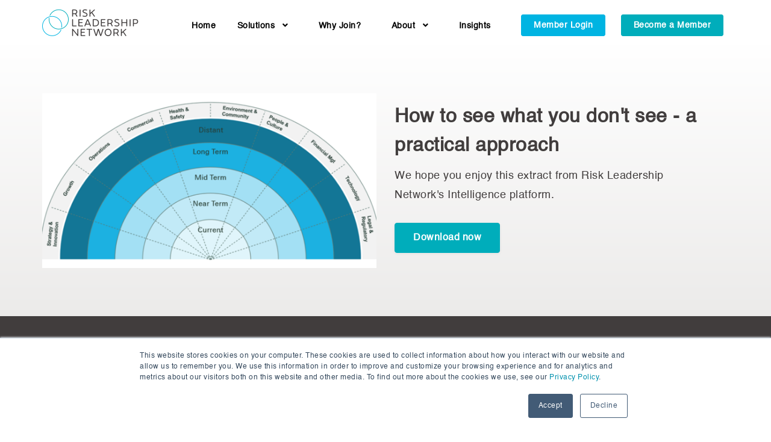

--- FILE ---
content_type: text/html; charset=UTF-8
request_url: https://www.riskleadershipnetwork.com/download/how-to-see-what-you-dont-see-a-practical-approach
body_size: 4719
content:
<!doctype html><!--[if lt IE 7]> <html class="no-js lt-ie9 lt-ie8 lt-ie7" lang="en" > <![endif]--><!--[if IE 7]>    <html class="no-js lt-ie9 lt-ie8" lang="en" >        <![endif]--><!--[if IE 8]>    <html class="no-js lt-ie9" lang="en" >               <![endif]--><!--[if gt IE 8]><!--><html class="no-js" lang="en"><!--<![endif]--><head>
    <meta charset="utf-8">
    <meta http-equiv="X-UA-Compatible" content="IE=edge,chrome=1">
    <meta name="author" content="Gambit Media Limited">
    <meta name="description" content="">
    <meta name="generator" content="HubSpot">
    <title>How to see what you don't see - a practical approach</title>
    <link rel="shortcut icon" href="https://www.riskleadershipnetwork.com/hubfs/RLN_Site.webp">
    
<meta name="viewport" content="width=device-width, initial-scale=1">

    <script src="/hs/hsstatic/jquery-libs/static-1.1/jquery/jquery-1.7.1.js"></script>
<script>hsjQuery = window['jQuery'];</script>
    <meta property="og:description" content="">
    <meta property="og:title" content="How to see what you don't see - a practical approach">
    <meta name="twitter:description" content="">
    <meta name="twitter:title" content="How to see what you don't see - a practical approach">

    

    
    <style>
a.cta_button{-moz-box-sizing:content-box !important;-webkit-box-sizing:content-box !important;box-sizing:content-box !important;vertical-align:middle}.hs-breadcrumb-menu{list-style-type:none;margin:0px 0px 0px 0px;padding:0px 0px 0px 0px}.hs-breadcrumb-menu-item{float:left;padding:10px 0px 10px 10px}.hs-breadcrumb-menu-divider:before{content:'›';padding-left:10px}.hs-featured-image-link{border:0}.hs-featured-image{float:right;margin:0 0 20px 20px;max-width:50%}@media (max-width: 568px){.hs-featured-image{float:none;margin:0;width:100%;max-width:100%}}.hs-screen-reader-text{clip:rect(1px, 1px, 1px, 1px);height:1px;overflow:hidden;position:absolute !important;width:1px}
</style>

<link rel="stylesheet" href="https://www.riskleadershipnetwork.com/hubfs/hub_generated/module_assets/1/28645828960/1742165650244/module_head-menu-new-with-member-login.min.css">
<link rel="stylesheet" href="https://www.riskleadershipnetwork.com/hubfs/hub_generated/module_assets/1/24247308776/1742165561884/module_risk_leadership_Insights_Horizontal_Image_Content_Module.min.css">
    

    
<!--  Added by GoogleAnalytics integration -->
<script>
var _hsp = window._hsp = window._hsp || [];
_hsp.push(['addPrivacyConsentListener', function(consent) { if (consent.allowed || (consent.categories && consent.categories.analytics)) {
  (function(i,s,o,g,r,a,m){i['GoogleAnalyticsObject']=r;i[r]=i[r]||function(){
  (i[r].q=i[r].q||[]).push(arguments)},i[r].l=1*new Date();a=s.createElement(o),
  m=s.getElementsByTagName(o)[0];a.async=1;a.src=g;m.parentNode.insertBefore(a,m)
})(window,document,'script','//www.google-analytics.com/analytics.js','ga');
  ga('create','UA-165721519-3','auto');
  ga('send','pageview');
}}]);
</script>

<!-- /Added by GoogleAnalytics integration -->

<!--  Added by GoogleAnalytics4 integration -->
<script>
var _hsp = window._hsp = window._hsp || [];
window.dataLayer = window.dataLayer || [];
function gtag(){dataLayer.push(arguments);}

var useGoogleConsentModeV2 = true;
var waitForUpdateMillis = 1000;


if (!window._hsGoogleConsentRunOnce) {
  window._hsGoogleConsentRunOnce = true;

  gtag('consent', 'default', {
    'ad_storage': 'denied',
    'analytics_storage': 'denied',
    'ad_user_data': 'denied',
    'ad_personalization': 'denied',
    'wait_for_update': waitForUpdateMillis
  });

  if (useGoogleConsentModeV2) {
    _hsp.push(['useGoogleConsentModeV2'])
  } else {
    _hsp.push(['addPrivacyConsentListener', function(consent){
      var hasAnalyticsConsent = consent && (consent.allowed || (consent.categories && consent.categories.analytics));
      var hasAdsConsent = consent && (consent.allowed || (consent.categories && consent.categories.advertisement));

      gtag('consent', 'update', {
        'ad_storage': hasAdsConsent ? 'granted' : 'denied',
        'analytics_storage': hasAnalyticsConsent ? 'granted' : 'denied',
        'ad_user_data': hasAdsConsent ? 'granted' : 'denied',
        'ad_personalization': hasAdsConsent ? 'granted' : 'denied'
      });
    }]);
  }
}

gtag('js', new Date());
gtag('set', 'developer_id.dZTQ1Zm', true);
gtag('config', 'G-Z4EPTG831E');
</script>
<script async src="https://www.googletagmanager.com/gtag/js?id=G-Z4EPTG831E"></script>

<!-- /Added by GoogleAnalytics4 integration -->

    <link rel="canonical" href="https://www.riskleadershipnetwork.com/download/how-to-see-what-you-dont-see-a-practical-approach">


<meta property="og:image" content="https://www.riskleadershipnetwork.com/hubfs/risk-radar.png">
<meta property="og:image:width" content="1200">
<meta property="og:image:height" content="627">
<meta property="og:image:alt" content="risk-radar">
<meta name="twitter:image" content="https://www.riskleadershipnetwork.com/hubfs/risk-radar.png">
<meta name="twitter:image:alt" content="risk-radar">

<meta property="og:url" content="https://www.riskleadershipnetwork.com/download/how-to-see-what-you-dont-see-a-practical-approach">
<meta name="twitter:card" content="summary_large_image">
<meta http-equiv="content-language" content="en">
<link rel="stylesheet" href="//7052064.fs1.hubspotusercontent-na1.net/hubfs/7052064/hub_generated/template_assets/DEFAULT_ASSET/1767723259071/template_layout.min.css">


<link rel="stylesheet" href="https://www.riskleadershipnetwork.com/hubfs/hub_generated/template_assets/1/24247323781/1742054525977/template_risk_leadership_stylesheet.min.css">


<meta name="robots" content="noindex">

</head>
<body class="landing-page three-column   hs-content-id-32651632555 hs-landing-page hs-page " style="">
    <div class="header-container-wrapper">
    <div class="header-container container-fluid">

<div class="row-fluid-wrapper row-depth-1 row-number-1 ">
<div class="row-fluid ">
<div class="span12 widget-span widget-type-global_group " style="" data-widget-type="global_group" data-x="0" data-w="12">
<div class="" data-global-widget-path="generated_global_groups/24247309834.html"><div class="row-fluid-wrapper row-depth-1 row-number-1 ">
<div class="row-fluid ">
<div class="span12 widget-span widget-type-cell header-main" style="" data-widget-type="cell" data-x="0" data-w="12">

<div class="row-fluid-wrapper row-depth-1 row-number-2 ">
<div class="row-fluid ">
<div class="span12 widget-span widget-type-cell " style="" data-widget-type="cell" data-x="0" data-w="12">

<div class="row-fluid-wrapper row-depth-1 row-number-3 ">
<div class="row-fluid ">
<div class="span12 widget-span widget-type-custom_widget " style="" data-widget-type="custom_widget" data-x="0" data-w="12">
<div id="hs_cos_wrapper_module_1588066593537184" class="hs_cos_wrapper hs_cos_wrapper_widget hs_cos_wrapper_type_module" style="" data-hs-cos-general-type="widget" data-hs-cos-type="module"><div class="header-sec">
    <div class="container">
        <div class="nav-sec">
           <a href="//www.riskleadershipnetwork.com?hsLang=en">
            <span class="logo"><img src="https://cdn2.hubspot.net/hub/4059529/hubfs/risk-leadership-network-combination-logo-rgb-1.png?width=160&amp;name=risk-leadership-network-combination-logo-rgb-1.png" alt="risk-leadership-network-combination-logo-rgb-1" width="160" srcset="https://cdn2.hubspot.net/hub/4059529/hubfs/risk-leadership-network-combination-logo-rgb-1.png?width=80&amp;name=risk-leadership-network-combination-logo-rgb-1.png 80w, https://cdn2.hubspot.net/hub/4059529/hubfs/risk-leadership-network-combination-logo-rgb-1.png?width=160&amp;name=risk-leadership-network-combination-logo-rgb-1.png 160w, https://cdn2.hubspot.net/hub/4059529/hubfs/risk-leadership-network-combination-logo-rgb-1.png?width=240&amp;name=risk-leadership-network-combination-logo-rgb-1.png 240w, https://cdn2.hubspot.net/hub/4059529/hubfs/risk-leadership-network-combination-logo-rgb-1.png?width=320&amp;name=risk-leadership-network-combination-logo-rgb-1.png 320w, https://cdn2.hubspot.net/hub/4059529/hubfs/risk-leadership-network-combination-logo-rgb-1.png?width=400&amp;name=risk-leadership-network-combination-logo-rgb-1.png 400w, https://cdn2.hubspot.net/hub/4059529/hubfs/risk-leadership-network-combination-logo-rgb-1.png?width=480&amp;name=risk-leadership-network-combination-logo-rgb-1.png 480w" sizes="(max-width: 160px) 100vw, 160px"></span>
           </a> 
            <div class="bar-wrap">
                <i class="fas fa-bars">&nbsp;</i>
                <i class="fas fa-times">&nbsp;</i>
            </div>
            <div class="navigation-sec">
                <ul>
                    <li>
                        <a class="has-submenu" href="//www.riskleadershipnetwork.com/?hsLang=en">Home</a>
                    </li>
                    <li>
                        <a class="has-submenu">Solutions <i class="fas fa-angle-down"></i></a>
                        <ul class="sub-menu family-sec"> 
                          <li>
                              <a href="//www.riskleadershipnetwork.com/network?hsLang=en">Expert Network</a>
                                <span>
                                    <a href="//www.riskleadershipnetwork.com/network?hsLang=en#Section1">Virtual meetings <i class="fas fa-angle-right"></i></a>
                                    <a href="//www.riskleadershipnetwork.com/network?hsLang=en#Section2">Cohorts <i class="fas fa-angle-right"></i></a>
                                  <a href="//www.riskleadershipnetwork.com/network?hsLang=en#Section3">Private messaging <i class="fas fa-angle-right"></i></a>
                            </span>
                            </li>  
                          <li>
                              <a href="//www.riskleadershipnetwork.com/tools-and-benchmarking?hsLang=en">Tools and Benchmarking</a>
                                <span>
                                    <a href="//www.riskleadershipnetwork.com/tools-and-benchmarking?hsLang=en#Section1">Risk reporting <i class="fas fa-angle-right"></i></a>
                                    <a href="//www.riskleadershipnetwork.com/tools-and-benchmarking?hsLang=en#Section2">Emerging risk <i class="fas fa-angle-right"></i></a>
                                </span>
                            </li>
                          <li>
                              <a href="//www.riskleadershipnetwork.com/intelligence?hsLang=en">Intelligence</a>
                                <span>
                                    <a href="//www.riskleadershipnetwork.com/intelligence?hsLang=en#Section1">Structured insights <i class="fas fa-angle-right"></i></a>
                                    <a href="//www.riskleadershipnetwork.com/intelligence?hsLang=en#Section2">Collaborative platform <i class="fas fa-angle-right"></i></a>
                                    <a href="//www.riskleadershipnetwork.com/intelligence?hsLang=en#Section3">Practical content <i class="fas fa-angle-right"></i></a>
                                </span>
                            </li>
                          <li>
                              <a href="//www.riskleadershipnetwork.com/network-assistance?hsLang=en">Network Assistance</a>
                                <span>
                                    <a href="//www.riskleadershipnetwork.com/network-assistance?hsLang=en#Section1">Bespoke facilitated interactions <i class="fas fa-angle-right"></i></a>
                                    <a href="//www.riskleadershipnetwork.com/network-assistance?hsLang=en#Section2">Supporting members' risk priorities <i class="fas fa-angle-right"></i></a>
                                </span>
                            </li>
                        </ul>
                    </li>
                    <li>
                        <a class="has-submenu" href="//www.riskleadershipnetwork.com/why-join?hsLang=en">Why Join?</a>
                    </li>  
                  <li>
                        <a class="has-submenu">About <i class="fas fa-angle-down"></i></a>
                        <ul class="sub-menu family-sec-about"> 
                          <li>
                              <a href="//www.riskleadershipnetwork.com/about?hsLang=en">About Us</a>
                                <span>
                                    <a href="//www.riskleadershipnetwork.com/about?hsLang=en">About Risk Leadership Network <i class="fas fa-angle-right"></i></a>
					                        <a href="//www.riskleadershipnetwork.com/about?hsLang=en#members">Members <i class="fas fa-angle-right"></i></a>  
                                  <a href="//www.riskleadershipnetwork.com/about?hsLang=en#advisory-board">Advisory Board <i class="fas fa-angle-right"></i></a>
					                          <a href="//www.riskleadershipnetwork.com/about?hsLang=en#our-team">Team <i class="fas fa-angle-right"></i></a>
                                </span>
                          </li>  
                          <li>
                              <a href="//www.riskleadershipnetwork.com/key-topics?hsLang=en">What's On?</a>
                                <span>
					                        <a href="//www.riskleadershipnetwork.com/key-topics?hsLang=en">Key topics <i class="fas fa-angle-right"></i></a>  
                                  <a href="//www.riskleadershipnetwork.com/network/meetings?hsLang=en">Member meetings <i class="fas fa-angle-right"></i></a>
					                           <a href="//www.riskleadershipnetwork.com/intelligence/projects?hsLang=en">Collaborative projects <i class="fas fa-angle-right"></i></a>
                                  <a href="//www.riskleadershipnetwork.com/intelligence/content?hsLang=en">Case studies and templates <i class="fas fa-angle-right"></i></a>
                                </span>
                          </li>
                          </ul>
                </li>
                    <li>
                        <a class="has-submenu" href="//www.riskleadershipnetwork.com/insights?hsLang=en">Insights</a>
                    </li>

                  <li class="member-login-btn">
                  <!--HubSpot Call-to-Action Code --><span class="hs-cta-wrapper" id="hs-cta-wrapper-1e5153da-6bde-46e2-815d-efeb5b25e2b5"><span class="hs-cta-node hs-cta-1e5153da-6bde-46e2-815d-efeb5b25e2b5" id="hs-cta-1e5153da-6bde-46e2-815d-efeb5b25e2b5"><!--[if lte IE 8]><div id="hs-cta-ie-element"></div><![endif]--><a href="https://cta-redirect.hubspot.com/cta/redirect/6569427/1e5153da-6bde-46e2-815d-efeb5b25e2b5"><img class="hs-cta-img" id="hs-cta-img-1e5153da-6bde-46e2-815d-efeb5b25e2b5" style="border-width:0px;" src="https://no-cache.hubspot.com/cta/default/6569427/1e5153da-6bde-46e2-815d-efeb5b25e2b5.png" alt="Member Login"></a></span><script charset="utf-8" src="https://js.hscta.net/cta/current.js"></script><script type="text/javascript"> hbspt.cta.load(6569427, '1e5153da-6bde-46e2-815d-efeb5b25e2b5', {}); </script></span><!-- end HubSpot Call-to-Action Code -->
                  </li>
                  <li class="request-trail-btn">
                    
                  <!--HubSpot Call-to-Action Code --><span class="hs-cta-wrapper" id="hs-cta-wrapper-91e9476f-7c4d-4004-8246-d647900ff8c7"><span class="hs-cta-node hs-cta-91e9476f-7c4d-4004-8246-d647900ff8c7" id="hs-cta-91e9476f-7c4d-4004-8246-d647900ff8c7"><!--[if lte IE 8]><div id="hs-cta-ie-element"></div><![endif]--><a href="https://cta-redirect.hubspot.com/cta/redirect/6569427/91e9476f-7c4d-4004-8246-d647900ff8c7"><img class="hs-cta-img" id="hs-cta-img-91e9476f-7c4d-4004-8246-d647900ff8c7" style="border-width:0px;" src="https://no-cache.hubspot.com/cta/default/6569427/91e9476f-7c4d-4004-8246-d647900ff8c7.png" alt="Become a member"></a></span><script charset="utf-8" src="https://js.hscta.net/cta/current.js"></script><script type="text/javascript"> hbspt.cta.load(6569427, '91e9476f-7c4d-4004-8246-d647900ff8c7', {}); </script></span><!-- end HubSpot Call-to-Action Code -->
                  </li>
                
                </ul>
            </div>
         
        </div>
   
    </div>
</div></div>

</div><!--end widget-span -->
</div><!--end row-->
</div><!--end row-wrapper -->

</div><!--end widget-span -->
</div><!--end row-->
</div><!--end row-wrapper -->

</div><!--end widget-span -->
</div><!--end row-->
</div><!--end row-wrapper -->
</div>
</div><!--end widget-span -->
</div><!--end row-->
</div><!--end row-wrapper -->

    </div><!--end header -->
</div><!--end header wrapper -->

<div class="body-container-wrapper">
    <div class="body-container container-fluid">

<div class="row-fluid-wrapper row-depth-1 row-number-1 ">
<div class="row-fluid ">
<div class="span12 widget-span widget-type-custom_widget " style="" data-widget-type="custom_widget" data-x="0" data-w="12">
<div id="hs_cos_wrapper_module_1584646304727210" class="hs_cos_wrapper hs_cos_wrapper_widget hs_cos_wrapper_type_module" style="" data-hs-cos-general-type="widget" data-hs-cos-type="module"><div class="custom-how-works-sec">
  <div class="custom-banner-bg" style=" background-size: cover; background-position: center top; background-repeat: no-repeat; background-color: #ffffff;">
    
  </div>
  <div class="container">
    <div class="custom-how-works-wrap">
      <div class="custom-how-works-left">
        
        
        
        
        
        <img src="https://www.riskleadershipnetwork.com/hubfs/risk-radar.png" alt="risk-radar" style="max-width: 100%; height: auto;">
        
      </div>
      <div class="custom-how-works-right">
        <div class="custom-how-works-desc">
          <h3>How to see what you don't see - a practical approach</h3>
<p>We hope you enjoy this extract from Risk Leadership Network's Intelligence platform.</p>
<p><!--HubSpot Call-to-Action Code --><span class="hs-cta-wrapper" id="hs-cta-wrapper-b80a264f-85ef-4f5c-9544-23bc88c344c0"><span class="hs-cta-node hs-cta-b80a264f-85ef-4f5c-9544-23bc88c344c0" id="hs-cta-b80a264f-85ef-4f5c-9544-23bc88c344c0"><!--[if lte IE 8]><div id="hs-cta-ie-element"></div><![endif]--><a href="https://cta-redirect.hubspot.com/cta/redirect/6569427/b80a264f-85ef-4f5c-9544-23bc88c344c0" target="_blank" rel="noopener"><img class="hs-cta-img" id="hs-cta-img-b80a264f-85ef-4f5c-9544-23bc88c344c0" style="border-width:0px;" src="https://no-cache.hubspot.com/cta/default/6569427/b80a264f-85ef-4f5c-9544-23bc88c344c0.png" alt="Download now"></a></span><script charset="utf-8" src="/hs/cta/cta/current.js"></script><script type="text/javascript"> hbspt.cta._relativeUrls=true;hbspt.cta.load(6569427, 'b80a264f-85ef-4f5c-9544-23bc88c344c0', {"useNewLoader":"true","region":"na1"}); </script></span><!-- end HubSpot Call-to-Action Code --></p>
        </div>
      </div>
    </div>
  </div>
</div></div>

</div><!--end widget-span -->
</div><!--end row-->
</div><!--end row-wrapper -->

    </div><!--end body -->
</div><!--end body wrapper -->

<div class="footer-container-wrapper">
    <div class="footer-container container-fluid">

<div class="row-fluid-wrapper row-depth-1 row-number-1 ">
<div class="row-fluid ">
<div class="span12 widget-span widget-type-global_group " style="" data-widget-type="global_group" data-x="0" data-w="12">
<div class="" data-global-widget-path="generated_global_groups/24247308772.html"><div class="row-fluid-wrapper row-depth-1 row-number-1 ">
<div class="row-fluid ">
<div class="span12 widget-span widget-type-cell footer-section-global" style="" data-widget-type="cell" data-x="0" data-w="12">

<div class="row-fluid-wrapper row-depth-1 row-number-2 ">
<div class="row-fluid ">
<div class="span12 widget-span widget-type-cell footer-section" style="" data-widget-type="cell" data-x="0" data-w="12">

<div class="row-fluid-wrapper row-depth-1 row-number-3 ">
<div class="row-fluid ">
<div class="container">
  
<div class="span12 widget-span widget-type-cell " style="" data-widget-type="cell" data-x="0" data-w="12">

<div class="row-fluid-wrapper row-depth-1 row-number-4 ">
<div class="row-fluid ">
<div class="span4 widget-span widget-type-custom_widget footer-logo-image" style="" data-widget-type="custom_widget" data-x="0" data-w="4">
<div id="hs_cos_wrapper_module_1578483549016187" class="hs_cos_wrapper hs_cos_wrapper_widget hs_cos_wrapper_type_module widget-type-linked_image" style="" data-hs-cos-general-type="widget" data-hs-cos-type="module">
    






  



<span id="hs_cos_wrapper_module_1578483549016187_" class="hs_cos_wrapper hs_cos_wrapper_widget hs_cos_wrapper_type_linked_image" style="" data-hs-cos-general-type="widget" data-hs-cos-type="linked_image"><img src="https://cdn2.hubspot.net/hubfs/4059529/risk-leadership-network-combination-logo-rgb-2.png" class="hs-image-widget " style="max-width: 100%; height: auto;" alt="risk-leadership-network-combination-logo-rgb-2" title="risk-leadership-network-combination-logo-rgb-2"></span></div>

</div><!--end widget-span -->
<div class="span8 widget-span widget-type-cell footer-menu-wapper" style="" data-widget-type="cell" data-x="4" data-w="8">

<div class="row-fluid-wrapper row-depth-2 row-number-1 ">
<div class="row-fluid ">
<div class="span4 widget-span widget-type-custom_widget footer-menu" style="" data-widget-type="custom_widget" data-x="0" data-w="4">
<div id="hs_cos_wrapper_module_1578483549016189" class="hs_cos_wrapper hs_cos_wrapper_widget hs_cos_wrapper_type_module widget-type-rich_text" style="" data-hs-cos-general-type="widget" data-hs-cos-type="module"><span id="hs_cos_wrapper_module_1578483549016189_" class="hs_cos_wrapper hs_cos_wrapper_widget hs_cos_wrapper_type_rich_text" style="" data-hs-cos-general-type="widget" data-hs-cos-type="rich_text"><h3>Company</h3>
<ul>
<li><a href="https://www.riskleadershipnetwork.com?hsLang=en" rel=" noopener">Home</a></li>
<li><a href="//www.riskleadershipnetwork.com/about?hsLang=en" rel=" noopener">About</a></li>
<li><a href="https://www.riskleadershipnetwork.com/insights?hsLang=en" rel=" noopener">Insights</a></li>
<li><a href="https://www.riskleadershipnetwork.com/jobs?hsLang=en" rel=" noopener">Jobs</a></li>
<li><a href="https://www.riskleadershipnetwork.com/contact?hsLang=en" rel=" noopener">Contact</a></li>
</ul></span></div>

</div><!--end widget-span -->
<div class="span4 widget-span widget-type-custom_widget footer-menu" style="" data-widget-type="custom_widget" data-x="4" data-w="4">
<div id="hs_cos_wrapper_module_1578483549016190" class="hs_cos_wrapper hs_cos_wrapper_widget hs_cos_wrapper_type_module widget-type-rich_text" style="" data-hs-cos-general-type="widget" data-hs-cos-type="module"><span id="hs_cos_wrapper_module_1578483549016190_" class="hs_cos_wrapper hs_cos_wrapper_widget hs_cos_wrapper_type_rich_text" style="" data-hs-cos-general-type="widget" data-hs-cos-type="rich_text"><h3>Solutions</h3>
<ul>
<li><a href="https://www.riskleadershipnetwork.com/network?hsLang=en" rel=" noopener">Expert Network</a></li>
<li><a href="//www.riskleadershipnetwork.com/benchmarking?hsLang=en" rel=" noopener">Benchmarking</a></li>
<li><a href="//www.riskleadershipnetwork.com/intelligence?hsLang=en" rel=" noopener">Intelligence</a></li>
<li><a href="https://www.riskleadershipnetwork.com/network-assistance?hsLang=en" rel="noopener">Network Assistance</a></li>
</ul></span></div>

</div><!--end widget-span -->
<div class="span4 widget-span widget-type-custom_widget footer-menu" style="" data-widget-type="custom_widget" data-x="8" data-w="4">
<div id="hs_cos_wrapper_module_1578483549016191" class="hs_cos_wrapper hs_cos_wrapper_widget hs_cos_wrapper_type_module widget-type-rich_text" style="" data-hs-cos-general-type="widget" data-hs-cos-type="module"><span id="hs_cos_wrapper_module_1578483549016191_" class="hs_cos_wrapper hs_cos_wrapper_widget hs_cos_wrapper_type_rich_text" style="" data-hs-cos-general-type="widget" data-hs-cos-type="rich_text"><h3>Membership</h3>
<ul>
<li><a href="https://www.riskleadershipnetwork.com/why-join?hsLang=en" rel=" noopener">Why Join?</a></li>
<li><a href="https://www.riskleadershipnetwork.com/enquiry?hsLang=en" rel=" noopener">Become a Member</a></li>
<li><a href="https://www.riskleadershipnetwork.com/key-topics?hsLang=en" rel="noopener">What's on?</a></li>
</ul></span></div>

</div><!--end widget-span -->
</div><!--end row-->
</div><!--end row-wrapper -->

</div><!--end widget-span -->
</div><!--end row-->
</div><!--end row-wrapper -->

<div class="row-fluid-wrapper row-depth-1 row-number-1 ">
<div class="row-fluid ">
<div class="span12 widget-span widget-type-cell copyright-sec" style="" data-widget-type="cell" data-x="0" data-w="12">

<div class="row-fluid-wrapper row-depth-2 row-number-1 ">
<div class="row-fluid ">
<div class="span4 widget-span widget-type-custom_widget copyright-desn" style="" data-widget-type="custom_widget" data-x="0" data-w="4">
<div id="hs_cos_wrapper_module_1578483549016193" class="hs_cos_wrapper hs_cos_wrapper_widget hs_cos_wrapper_type_module widget-type-rich_text" style="" data-hs-cos-general-type="widget" data-hs-cos-type="module"><span id="hs_cos_wrapper_module_1578483549016193_" class="hs_cos_wrapper hs_cos_wrapper_widget hs_cos_wrapper_type_rich_text" style="" data-hs-cos-general-type="widget" data-hs-cos-type="rich_text"><p>© 2026 <a href="https://www.gambitmedialimited.com" rel=" noopener">Gambit Media Ltd.</a> All Rights Reserved</p></span></div>

</div><!--end widget-span -->
<div class="span8 widget-span widget-type-custom_widget footer-tearms-desn" style="" data-widget-type="custom_widget" data-x="4" data-w="8">
<div id="hs_cos_wrapper_module_1578483549016194" class="hs_cos_wrapper hs_cos_wrapper_widget hs_cos_wrapper_type_module widget-type-rich_text" style="" data-hs-cos-general-type="widget" data-hs-cos-type="module"><span id="hs_cos_wrapper_module_1578483549016194_" class="hs_cos_wrapper hs_cos_wrapper_widget hs_cos_wrapper_type_rich_text" style="" data-hs-cos-general-type="widget" data-hs-cos-type="rich_text"><ul>
<li><a href="https://www.riskleadershipnetwork.com/cookie-policy?hsLang=en" rel=" noopener">Cookie Policy</a></li>
<li><a href="https://www.riskleadershipnetwork.com/privacy-policy?hsLang=en" rel=" noopener">Privacy Policy</a></li>
<li><a href="https://www.riskleadershipnetwork.com/membership-terms-and-conditions?hsLang=en" rel=" noopener">Membership Terms &amp; Conditions</a></li>
<li><a href="https://www.riskleadershipnetwork.com/contribution-terms-and-conditions?hsLang=en" rel=" noopener">Content Contribution Terms &amp; Conditions</a></li>
<li><a href="https://www.riskleadershipnetwork.com/competition-law-compliance-policy?hsLang=en" rel="noopener">Competition Law Compliance</a></li>
<li><a href="https://www.riskleadershipnetwork.com/code-of-ethics?hsLang=en" rel="noopener">Code of Ethics</a></li>
<li><a href="https://www.riskleadershipnetwork.com/modern-slavery-act?hsLang=en" rel="noopener">Modern Slavery Act</a></li>
</ul></span></div>

</div><!--end widget-span -->
</div><!--end row-->
</div><!--end row-wrapper -->

</div><!--end widget-span -->
</div><!--end row-->
</div><!--end row-wrapper -->

</div><!--end widget-span -->
         
</div>
</div><!--end row-->
</div><!--end row-wrapper -->

</div><!--end widget-span -->
</div><!--end row-->
</div><!--end row-wrapper -->

</div><!--end widget-span -->
</div><!--end row-->
</div><!--end row-wrapper -->
</div>
</div><!--end widget-span -->
</div><!--end row-->
</div><!--end row-wrapper -->

    </div><!--end footer -->
</div><!--end footer wrapper -->

    
<!-- HubSpot performance collection script -->
<script defer src="/hs/hsstatic/content-cwv-embed/static-1.1293/embed.js"></script>
<script src="https://www.riskleadershipnetwork.com/hubfs/hub_generated/template_assets/1/21885233174/1742054525432/template_stratus-main-1574682412950.min.js"></script>
<script>
var hsVars = hsVars || {}; hsVars['language'] = 'en';
</script>

<script src="/hs/hsstatic/cos-i18n/static-1.53/bundles/project.js"></script>
<script src="https://www.riskleadershipnetwork.com/hubfs/hub_generated/module_assets/1/28645828960/1742165650244/module_head-menu-new-with-member-login.min.js"></script>

<!-- Start of HubSpot Analytics Code -->
<script type="text/javascript">
var _hsq = _hsq || [];
_hsq.push(["setContentType", "landing-page"]);
_hsq.push(["setCanonicalUrl", "https:\/\/www.riskleadershipnetwork.com\/download\/how-to-see-what-you-dont-see-a-practical-approach"]);
_hsq.push(["setPageId", "32651632555"]);
_hsq.push(["setContentMetadata", {
    "contentPageId": 32651632555,
    "legacyPageId": "32651632555",
    "contentFolderId": null,
    "contentGroupId": null,
    "abTestId": null,
    "languageVariantId": 32651632555,
    "languageCode": "en",
    
    
}]);
</script>

<script type="text/javascript" id="hs-script-loader" async defer src="/hs/scriptloader/6569427.js"></script>
<!-- End of HubSpot Analytics Code -->


<script type="text/javascript">
var hsVars = {
    render_id: "c3b4cce1-2aad-4362-8c65-7260debdb630",
    ticks: 1767765373015,
    page_id: 32651632555,
    
    content_group_id: 0,
    portal_id: 6569427,
    app_hs_base_url: "https://app.hubspot.com",
    cp_hs_base_url: "https://cp.hubspot.com",
    language: "en",
    analytics_page_type: "landing-page",
    scp_content_type: "",
    
    analytics_page_id: "32651632555",
    category_id: 1,
    folder_id: 0,
    is_hubspot_user: false
}
</script>


<script defer src="/hs/hsstatic/HubspotToolsMenu/static-1.432/js/index.js"></script>




    
    <!-- Generated by the HubSpot Template Builder - template version 1.03 -->

</body></html>

--- FILE ---
content_type: text/css
request_url: https://www.riskleadershipnetwork.com/hubfs/hub_generated/module_assets/1/28645828960/1742165650244/module_head-menu-new-with-member-login.min.css
body_size: 1206
content:
.nav-sec span.logo{display:inline-block;transition:.6s}.head-fixed span.logo{transition:.6s}.nav-sec .navigation-sec{float:right;position:relative;padding:11px 0 0}.nav-sec .navigation-sec>ul>li{display:inline-block;padding:0 25px}.nav-sec .navigation-sec{width:80%}.nav-sec>a{width:15%;display:inline-block}.nav-sec .navigation-sec>ul{font-size:0}.nav-sec .navigation-sec>ul>li.nav-search{display:none}ul.sub-menu.about-sec li:last-child{margin:55px 0 0 0}.nav-sec .navigation-sec>ul>li.request-trail-btn{padding:0;margin-right:0 !important}.nav-sec .navigation-sec>ul>li.request-trail-btn a:hover{background:transparent;color:#00adbb}.nav-sec .navigation-sec>ul>li.member-login-btn a:hover{background:transparent;color:#00b4e2}a.view-all{color:#1d97a8}ul.sub-menu a.view-all{color:#1d97a8 !important}ul.sub-menu li a:last-child{border:0}.sub-menu{display:none;position:absolute;left:0;right:0;max-width:900px}.head-fixed li.active a.has-submenu{color:#1d97a8}a.has-submenu{cursor:pointer}.slideup-head-arrow a i{vertical-align:middle;padding:0 0 0 11px;font-weight:900;font-size:14px}.slideup-head-arrow a{vertical-align:middle;color:#413d3d;font-weight:600;font-size:16px;transition:.3s}.navigation-sec ul li a:hover{color:#00adbb}.navigation-sec ul li a{color:#000;font-weight:600;font-size:14px;transition:.3s}span.title{float:left;width:100%;padding:30px 0 5px 0;font-weight:500;font-size:12px;color:#a3a3a3;text-transform:uppercase}i.fa.fa-times{display:none}ul.sub-menu.family-sec li>a:hover{border-bottom:2px solid}ul.sub-menu.family-sec-about li>a:hover{border-bottom:2px solid}ul.sub-menu li span a i{padding:0 0 0 10px}.navigation-sec ul li a i.fas.fa-angle-down{padding:0 0 0 8px}ul.sub-menu.family-sec li>a{font-size:20px;margin:15px 10px 10px;display:inline-block;padding:2px 3px;transition:.3s;font-weight:900;border-bottom:2px solid transparent}ul.sub-menu.family-sec-about li>a{font-size:20px;margin:15px 10px 10px;display:inline-block;padding:2px 3px;transition:.3s;font-weight:900;border-bottom:2px solid transparent}ul.sub-menu li span a{float:left;width:100%;font-size:14px;padding:6px 13px;margin:0 0 10px 0;border-radius:4px;transition:.3s;font-weight:600}ul.sub-menu li span a:hover{background:rgba(0,173,187,0.1);color:#00adbb}.nav-sec .navigation-sec>ul>li:first-child{padding:0 10px 0 0}.nav-sec{position:relative;float:left;width:100%}.navigation-sec>ul>li>ul>li{display:inline-block;vertical-align:top;padding:10px 15px 10px 0;width:33.33%;float:left}.navigation-sec>ul>li>ul>li:last-child{padding:10px 0px 10px 0}.head-fixed .nav-sec{height:400px;transition:.3s}.nav-sec .navigation-sec>ul>li.request-trail-btn a{padding:10px 20px;background:#00adbb;border:1px solid #00adbb;color:#fff;transition:.3s;border-radius:4px;font-size:14px}.nav-sec .navigation-sec>ul>li.member-login-btn a{padding:10px 20px;background:#00b4e2;border:1px solid #00b4e2;color:#fff;transition:.3s;border-radius:4px;font-size:14px}.header-sec{float:left;width:100%;padding:15px 0}.content{float:left;width:100%;padding:50px 0}.input-sec{position:relative}.input-sec input[type="text"]{width:100%;border:0;border-bottom:1px solid #000;font-size:50px}.input-sec{position:relative;padding:0 50px 0 0;margin:0 0 30px;display:none}.input-sec i.fa.fa-search{display:block;position:absolute;right:0;top:50%;transform:translateY(-50%);font-size:25px}.nav-meta__event-column{padding:0 10px 0 0;float:left;width:50%}ul.sub-menu.insights-sec li:last-child{padding:10px 0 0 60px}ul.sub-menu.family-sec li{width:25%}ul.sub-menu.family-sec-about li{width:33%}ul.sub-menu.insights-sec li:last-child{width:66.66%}.nav-meta__event-column h3 a{border:0 !important}.nav-meta__event-column h1{font-size:13px;text-align:left !important;line-height:1.4;font-weight:600;margin:0}.nav-meta__event-column p{text-align:left !important;font-size:13px;font-weight:600}.nav-meta__event-column span{line-height:1.6;font-size:14px}.nav-meta__event-column h3{margin:0}.Fixed-class .span12.widget-span.widget-type-cell.header-main{position:fixed;top:0;z-index:999;background:#fff;box-shadow:0 10px 30px rgba(0,0,0,0.3);width:100%}.nav-sec .navigation-sec>ul>li.nav-search{padding:0}.slideup-head-arrow{width:100%;line-height:1;text-align:center;display:none;border-bottom:1px solid #ddd;padding:0 0 20px}.slideup-head-arrow i{display:inline-block;cursor:pointer;height:11px;line-height:11px;font-size:20px}.bar-wrap{float:right;padding:10px 0;display:none}.header-sec{position:relative}.slideup-head-arrow a:hover{color:#00adbb}.slideup-head-arrow{position:absolute;left:0;bottom:-10px;margin:0}@media(max-width:1199px){.nav-sec .navigation-sec>ul>li{padding:0 28px}}@media(max-width:1120px){.nav-sec .navigation-sec>ul>li{padding:0 22px}}@media(max-width:1080px){.mobile-header .header-sec{background:#fff}.bar-wrap{float:right;padding:10px 0;display:inline-block}.bar-wrap i{font-size:22px}.bar-wrap i.fas.fa-times{display:none}.nav-sec .navigation-sec>ul{margin:0 -15px !important}.slideup-head-arrow{position:absolute;left:0;bottom:-20px;margin:0;padding:10px 0}ul.sub-menu.family-sec li>a:hover{border-bottom:1px solid}ul.sub-menu.family-sec-about li>a:hover{border-bottom:1px solid}.mobile-header .bar-wrap i.fas.fa-times{display:block}.mobile-header .bar-wrap i.fas.fa-bars{display:none}.nav-sec .navigation-sec>ul>li a{border-bottom:1px solid rgba(0,0,0,0.3);margin:0;padding:10px 0;float:left;width:100%}.nav-sec .navigation-sec>ul>li.request-trail-btn a{box-sizing:border-box !important;margin:10px 0;text-align:center}.nav-sec .navigation-sec>ul>li.member-login-btn a{box-sizing:border-box !important;margin:10px 0;text-align:center}.nav-sec .navigation-sec>ul>li{padding:0px 15px !important;float:left;width:100%}.nav-sec .navigation-sec>ul>li:first-child{padding:0}ul.sub-menu.family-sec li>a{margin:0px}ul.sub-menu.family-sec-about li>a{margin:0px}.navigation-sec ul li a{font-size:16px}.navigation-sec>ul>li>ul>li{padding:0}.navigation-sec ul li a i.fas.fa-angle-down{padding:7px 15px 0 0;float:right}.head-fixed span.logo{padding:0;transition:.6s}.head-fixed .nav-sec{height:auto;transition:.3s}.sub-menu{z-index:1;overflow:visible !important;float:left;background:#f6f5f5;max-width:100%;display:none;position:relative}.sub-menu:before{position:absolute;content:'';top:0;bottom:0;left:-15px;right:-15px;background:#f6f5f5;z-index:-1}.mean-container .mean-bar{position:absolute;top:8px;height:0;min-height:0;background:transparent}.mean-container a.meanmenu-reveal span{background:#1d97a8}.mean-container a.meanmenu-reveal{color:#1d97a8}.mean-container .mean-nav{margin-top:48px;background:#012136}.mean-container .mean-nav ul li a.mean-expand:hover{background-color:transparent}span.title{padding:10px 25px;color:#fff;border-top:1px solid rgba(255,255,255,.25) !important}li.nav-search{display:none}.mean-container .mean-nav ul li li a{margin:0;padding:10px 25px !important}ul.sub-menu.family-sec li{width:100%}ul.sub-menu.family-sec-about li{width:100%}ul.sub-menu li a{border-bottom:1px solid rgba(255,255,255,.25)}ul.sub-menu.about-sec li:first-child{padding-top:0}ul.sub-menu a.view-all{color:#fff !important}.Fixed-class .span12.widget-span.widget-type-cell.header-main{position:relative}ul.sub-menu.insights-sec li:last-child{width:100%;display:none}span.title{font-size:15px}.mean-container .mean-nav ul li a i{display:none !important}.nav-sec .navigation-sec{opacity:0;width:100%;height:0px !important;padding:0;transition:.3s}.mobile-header .nav-sec .navigation-sec{overflow:visible !important;opacity:1;height:100% !important;transition:.3s}.slideup-head-arrow{display:none}.navigation-sec>ul>li>ul>li:last-child{padding:0}.nav-sec>a{width:150px}}

--- FILE ---
content_type: text/css
request_url: https://www.riskleadershipnetwork.com/hubfs/hub_generated/module_assets/1/24247308776/1742165561884/module_risk_leadership_Insights_Horizontal_Image_Content_Module.min.css
body_size: -530
content:
.custom-how-works-sec{width:100%;float:left;padding:80px 0;position:relative;background-image:linear-gradient(to bottom,#fff,#ecebea 99%)}.custom-banner-bg{position:absolute;left:0;right:0;top:0;bottom:0;z-index:-1}.custom-how-works-wrap{display:flex;margin:0 -15px;align-items:center}.custom-how-works-left{width:50%;float:left;padding:0 15px;text-align:left}.custom-how-works-right{width:50%;float:left;padding:0 15px}.custom-how-works-right p{font-size:18px;padding:10px 0;max-width:495px}.custom-how-works-desc h2{padding:0 0 25px}.custom-how-works-right p a{font-size:16px;color:#00adbb}.custom-how-works-right h4:before{content:'';position:absolute;left:0;top:0;right:0;border-top:1px solid #d3d1cf;width:80px}.custom-how-works-right h4{color:#716e6e;max-width:350px;font-weight:500;font-size:16px;padding:20px 0 0;position:relative;margin:20px 0 0;display:inline-block}

--- FILE ---
content_type: text/css
request_url: https://www.riskleadershipnetwork.com/hubfs/hub_generated/template_assets/1/24247323781/1742054525977/template_risk_leadership_stylesheet.min.css
body_size: 5347
content:
@import url('https://use.fontawesome.com/releases/v5.6.3/css/all.css');img{max-width:100%;border:0;-ms-interpolation-mode:bicubic;vertical-align:bottom}video{max-width:100%;height:auto}.hs-responsive-embed{position:relative;height:auto;overflow:hidden;padding-top:0;padding-left:0;padding-right:0}.hs-responsive-embed iframe,.hs-responsive-embed object,.hs-responsive-embed embed{width:100%;height:100%;border:0}.hs-responsive-embed,.hs-responsive-embed.hs-responsive-embed-youtube,.hs-responsive-embed.hs-responsive-embed-wistia,.hs-responsive-embed.hs-responsive-embed-vimeo{padding-bottom:2%}.hs-responsive-embed.hs-responsive-embed-instagram{padding-bottom:116.01%}.hs-responsive-embed.hs-responsive-embed-pinterest{height:auto;overflow:visible;padding:0}.hs-responsive-embed.hs-responsive-embed-pinterest iframe{position:static;width:auto;height:auto}iframe[src^="http://www.slideshare.net/slideshow/embed_code/"]{width:100%;max-width:100%}@media(max-width:568px){iframe{max-width:100%}}textarea,input[type="text"],input[type="password"],input[type="datetime"],input[type="datetime-local"],input[type="date"],input[type="month"],input[type="time"],input[type="week"],input[type="number"],input[type="email"],input[type="url"],input[type="search"],input[type="tel"],input[type="color"],select{padding:6px;display:inline-block;width:100%;-webkit-box-sizing:border-box;-moz-box-sizing:border-box;box-sizing:border-box}.hs-menu-wrapper ul{padding:0}.hs-menu-wrapper.hs-menu-flow-horizontal ul{list-style:none;margin:0}.hs-menu-wrapper.hs-menu-flow-horizontal>ul{display:inline-block;margin-bottom:20px}.hs-menu-wrapper.hs-menu-flow-horizontal>ul:before{content:" ";display:table}.hs-menu-wrapper.hs-menu-flow-horizontal>ul:after{content:" ";display:table;clear:both}.hs-menu-wrapper.hs-menu-flow-horizontal>ul li.hs-menu-depth-1{float:left}.hs-menu-wrapper.hs-menu-flow-horizontal>ul li a{display:inline-block;padding:10px 20px;white-space:nowrap;max-width:140px;overflow:hidden;text-overflow:ellipsis;text-decoration:none}.hs-menu-wrapper.hs-menu-flow-horizontal>ul li.hs-item-has-children{position:relative}.hs-menu-wrapper.hs-menu-flow-horizontal>ul li.hs-item-has-children ul.hs-menu-children-wrapper{visibility:hidden;opacity:0;-webkit-transition:opacity .4s;position:absolute;z-index:10;left:0}.hs-menu-wrapper.hs-menu-flow-horizontal>ul li.hs-item-has-children ul.hs-menu-children-wrapper li a{display:block;white-space:nowrap;width:140px;overflow:hidden;text-overflow:ellipsis}.hs-menu-wrapper.hs-menu-flow-horizontal>ul li.hs-item-has-children ul.hs-menu-children-wrapper li.hs-item-has-children ul.hs-menu-children-wrapper{left:180px;top:0}.hs-menu-wrapper.hs-menu-flow-horizontal>ul li.hs-item-has-children:hover>ul.hs-menu-children-wrapper{opacity:1;visibility:visible}.row-fluid-wrapper:last-child .hs-menu-wrapper.hs-menu-flow-horizontal>ul{margin-bottom:0}.hs-menu-wrapper.hs-menu-flow-horizontal.hs-menu-show-active-branch{position:relative;margin-bottom:20px;min-height:7em}.hs-menu-wrapper.hs-menu-flow-horizontal.hs-menu-show-active-branch>ul{margin-bottom:0}.hs-menu-wrapper.hs-menu-flow-horizontal.hs-menu-show-active-branch>ul li.hs-item-has-children{position:static}.hs-menu-wrapper.hs-menu-flow-horizontal.hs-menu-show-active-branch>ul li.hs-item-has-children ul.hs-menu-children-wrapper{display:none}.hs-menu-wrapper.hs-menu-flow-horizontal.hs-menu-show-active-branch>ul li.hs-item-has-children.active-branch>ul.hs-menu-children-wrapper{display:block;visibility:visible;opacity:1}.hs-menu-wrapper.hs-menu-flow-horizontal.hs-menu-show-active-branch>ul li.hs-item-has-children.active-branch>ul.hs-menu-children-wrapper:before{content:" ";display:table}.hs-menu-wrapper.hs-menu-flow-horizontal.hs-menu-show-active-branch>ul li.hs-item-has-children.active-branch>ul.hs-menu-children-wrapper:after{content:" ";display:table;clear:both}.hs-menu-wrapper.hs-menu-flow-horizontal.hs-menu-show-active-branch>ul li.hs-item-has-children.active-branch>ul.hs-menu-children-wrapper>li{float:left}.hs-menu-wrapper.hs-menu-flow-horizontal.hs-menu-show-active-branch>ul li.hs-item-has-children.active-branch>ul.hs-menu-children-wrapper>li a{display:inline-block;padding:10px 20px;white-space:nowrap;max-width:140px;width:auto;overflow:hidden;text-overflow:ellipsis;text-decoration:none}.hs-menu-wrapper.hs-menu-flow-vertical{width:100%}.hs-menu-wrapper.hs-menu-flow-vertical ul{list-style:none;margin:0}.hs-menu-wrapper.hs-menu-flow-vertical li a{display:block;white-space:nowrap;width:140px;overflow:hidden;text-overflow:ellipsis}.hs-menu-wrapper.hs-menu-flow-vertical>ul{margin-bottom:20px}.hs-menu-wrapper.hs-menu-flow-vertical>ul li.hs-menu-depth-1>a{width:auto}.hs-menu-wrapper.hs-menu-flow-vertical>ul li a{padding:10px 20px;text-decoration:none}.hs-menu-wrapper.hs-menu-flow-vertical>ul li.hs-item-has-children{position:relative}.hs-menu-wrapper.hs-menu-flow-vertical>ul li.hs-item-has-children ul.hs-menu-children-wrapper{visibility:hidden;opacity:0;-webkit-transition:opacity .4s;position:absolute;z-index:10;top:0;left:180px}.hs-menu-wrapper.hs-menu-flow-vertical>ul li.hs-item-has-children:hover>ul.hs-menu-children-wrapper{opacity:1;visibility:visible}.hs-menu-wrapper.hs-menu-flow-vertical.hs-menu-show-active-branch li a{min-width:140px;width:auto}.hs-menu-wrapper.hs-menu-flow-vertical.hs-menu-show-active-branch>ul{max-width:100%;overflow:hidden}.hs-menu-wrapper.hs-menu-flow-vertical.hs-menu-show-active-branch>ul li.hs-item-has-children ul.hs-menu-children-wrapper{display:none}.hs-menu-wrapper.hs-menu-flow-vertical.hs-menu-show-active-branch>ul li.hs-item-has-children.active-branch>ul.hs-menu-children-wrapper,.hs-menu-wrapper.hs-menu-flow-vertical.hs-menu-show-active-branch>ul li.hs-item-has-children.active-branch>ul.hs-menu-children-wrapper>li.hs-item-has-children>ul.hs-menu-children-wrapper{display:block;visibility:visible;opacity:1;position:static}.hs-menu-wrapper.hs-menu-flow-vertical.hs-menu-show-active-branch li.hs-menu-depth-2>a{padding-left:4em}.hs-menu-wrapper.hs-menu-flow-vertical.hs-menu-show-active-branch li.hs-menu-depth-3>a{padding-left:6em}.hs-menu-wrapper.hs-menu-flow-vertical.hs-menu-show-active-branch li.hs-menu-depth-4>a{padding-left:8em}.hs-menu-wrapper.hs-menu-flow-vertical.hs-menu-show-active-branch li.hs-menu-depth-5>a{padding-left:140px}.hs-menu-wrapper.hs-menu-not-show-active-branch li.hs-menu-depth-1 ul{box-shadow:0px 1px 3px rgba(0,0,0,0.18);-webkit-box-shadow:0px 1px 3px rgba(0,0,0,0.18);-moz-box-shadow:0px 1px 3px rgba(0,0,0,0.18)}@media(max-width:568px){.hs-menu-wrapper,.hs-menu-wrapper *{-webkit-box-sizing:border-box;-moz-box-sizing:border-box;box-sizing:border-box;display:block;width:100%}.hs-menu-wrapper.hs-menu-flow-horizontal ul{list-style:none;margin:0;display:block}.hs-menu-wrapper.hs-menu-flow-horizontal>ul{display:block}.hs-menu-wrapper.hs-menu-flow-horizontal>ul li.hs-menu-depth-1{float:none}.hs-menu-wrapper.hs-menu-flow-horizontal>ul li a,.hs-menu-wrapper.hs-menu-flow-horizontal>ul li.hs-item-has-children ul.hs-menu-children-wrapper li a,.hs-menu-wrapper.hs-menu-flow-horizontal.hs-menu-show-active-branch>ul li.hs-item-has-children.active-branch>ul.hs-menu-children-wrapper>li a{display:block;max-width:100%;width:100%}}.hs-menu-wrapper.hs-menu-flow-vertical.no-flyouts>ul li.hs-item-has-children ul.hs-menu-children-wrapper,.hs-menu-wrapper.hs-menu-flow-horizontal.no-flyouts>ul li.hs-item-has-children ul.hs-menu-children-wrapper{visibility:visible;opacity:1}.widget-type-space{visibility:hidden}.hs-author-listing-header{margin:0 0 .75em 0}.hs-author-social-links{display:inline-block}.hs-author-social-links a.hs-author-social-link{width:24px;height:24px;border-width:0px;border:0px;line-height:24px;background-size:24px 24px;background-repeat:no-repeat;display:inline-block;text-indent:-99999px}.hs-author-social-links a.hs-author-social-link.hs-social-facebook{background-image:url("//static.hubspot.com/final/img/common/icons/social/facebook-24x24.png")}.hs-author-social-links a.hs-author-social-link.hs-social-linkedin{background-image:url("//static.hubspot.com/final/img/common/icons/social/linkedin-24x24.png")}.hs-author-social-links a.hs-author-social-link.hs-social-twitter{background-image:url("//static.hubspot.com/final/img/common/icons/social/twitter-24x24.png")}.hs-author-social-links a.hs-author-social-link.hs-social-google-plus{background-image:url("//static.hubspot.com/final/img/common/icons/social/googleplus-24x24.png")}.hs_cos_wrapper_type_image_slider{display:block;overflow:hidden}.hs_cos_flex-container a:active,.hs_cos_flex-slider a:active,.hs_cos_flex-container a:focus,.hs_cos_flex-slider a:focus{outline:0}.hs_cos_flex-slides,.hs_cos_flex-control-nav,.hs_cos_flex-direction-nav{margin:0;padding:0;list-style:none}.hs_cos_flex-slider{margin:0;padding:0}.hs_cos_flex-slider .hs_cos_flex-slides>li{display:none;-webkit-backface-visibility:hidden;position:relative}.hs_cos_flex-slider .hs_cos_flex-slides img{width:100%;display:block;border-radius:0px}.hs_cos_flex-pauseplay span{text-transform:capitalize}.hs_cos_flex-slides:after{content:".";display:block;clear:both;visibility:hidden;line-height:0;height:0}html[xmlns] .hs_cos_flex-slides{display:block}* html .hs_cos_flex-slides{height:1%}.hs_cos_flex-slider{margin:0 0 60px;background:#fff;border:0;position:relative;-webkit-border-radius:4px;-moz-border-radius:4px;-o-border-radius:4px;border-radius:4px;zoom:1}.hs_cos_flex-viewport{max-height:2000px;-webkit-transition:all 1s ease;-moz-transition:all 1s ease;transition:all 1s ease}.loading .hs_cos_flex-viewport{max-height:300px}.hs_cos_flex-slider .hs_cos_flex-slides{zoom:1}.carousel li{margin-right:5px}.hs_cos_flex-direction-nav{*height:0}.hs_cos_flex-direction-nav a{width:30px;height:30px;margin:-20px 0 0;display:block;background:url(//static.hsappstatic.net/content_shared_assets/static-1.3935/img/bg_direction_nav.png) no-repeat 0 0;position:absolute;top:50%;z-index:10;cursor:pointer;text-indent:-9999px;opacity:0;-webkit-transition:all .3s ease}.hs_cos_flex-direction-nav .hs_cos_flex-next{background-position:100% 0;right:-36px}.hs_cos_flex-direction-nav .hs_cos_flex-prev{left:-36px}.hs_cos_flex-slider:hover .hs_cos_flex-next{opacity:.8;right:5px}.hs_cos_flex-slider:hover .hs_cos_flex-prev{opacity:.8;left:5px}.hs_cos_flex-slider:hover .hs_cos_flex-next:hover,.hs_cos_flex-slider:hover .hs_cos_flex-prev:hover{opacity:1}.hs_cos_flex-direction-nav .hs_cos_flex-disabled{opacity:.3 !important;filter:alpha(opacity=30);cursor:default}.hs_cos_flex_thumbnavs-direction-nav{margin:0px;padding:0px;list-style:none}.hs_cos_flex_thumbnavs-direction-nav{*height:0}.hs_cos_flex_thumbnavs-direction-nav a{width:30px;height:140px;margin:-60px 0 0;display:block;background:url(//static.hsappstatic.net/content_shared_assets/static-1.3935/img/bg_direction_nav.png) no-repeat 0 40%;position:absolute;top:50%;z-index:10;cursor:pointer;text-indent:-9999px;opacity:1;-webkit-transition:all .3s ease}.hs_cos_flex_thumbnavs-direction-nav .hs_cos_flex_thumbnavs-next{background-position:100% 40%;right:0px}.hs_cos_flex_thumbnavs-direction-nav .hs_cos_flex_thumbnavs-prev{left:0px}.hs-cos-flex-slider-control-panel img{cursor:pointer}.hs-cos-flex-slider-control-panel img:hover{opacity:.8}.hs-cos-flex-slider-control-panel{margin-top:-30px}.hs_cos_flex-control-nav{width:100%;position:absolute;bottom:-40px;text-align:center}.hs_cos_flex-control-nav li{margin:0 6px;display:inline-block;zoom:1;*display:inline}.hs_cos_flex-control-paging li a{width:11px;height:11px;display:block;background:#666;background:rgba(0,0,0,0.5);cursor:pointer;text-indent:-9999px;-webkit-border-radius:20px;-moz-border-radius:20px;-o-border-radius:20px;border-radius:20px;box-shadow:inset 0 0 3px rgba(0,0,0,0.3)}.hs_cos_flex-control-paging li a:hover{background:#333;background:rgba(0,0,0,0.7)}.hs_cos_flex-control-paging li a.hs_cos_flex-active{background:#000;background:rgba(0,0,0,0.9);cursor:default}.hs_cos_flex-control-thumbs{margin:5px 0 0;position:static;overflow:hidden}.hs_cos_flex-control-thumbs li{width:25%;float:left;margin:0}.hs_cos_flex-control-thumbs img{width:100%;display:block;opacity:.7;cursor:pointer}.hs_cos_flex-control-thumbs img:hover{opacity:1}.hs_cos_flex-control-thumbs .hs_cos_flex-active{opacity:1;cursor:default}@media screen and (max-width:860px){.hs_cos_flex-direction-nav .hs_cos_flex-prev{opacity:1;left:0}.hs_cos_flex-direction-nav .hs_cos_flex-next{opacity:1;right:0}}.hs_cos_flex-slider .caption{background-color:rgba(0,0,0,0.5);position:absolute;font-size:2em;line-height:1.1em;color:white;padding:0px 5% 0px 5%;width:100%;bottom:0;text-align:center}.hs_cos_flex-slider .superimpose .caption{color:white;font-size:3em;line-height:1.1em;position:absolute;padding:0px 5% 0px 5%;width:90%;top:40%;text-align:center;background-color:transparent}@media all and (max-width:400px){.hs_cos_flex-slider .superimpose .caption{background-color:black;position:static;font-size:2em;line-height:1.1em;color:white;width:90%;padding:0px 5% 0px 5%;top:40%;text-align:center}#recaptcha_area table#recaptcha_table{width:300px !important}#recaptcha_area table#recaptcha_table .recaptcha_r1_c1{width:300px !important}#recaptcha_area table#recaptcha_table .recaptcha_r4_c4{width:67px !important}#recaptcha_area table#recaptcha_table #recaptcha_image{width:280px !important}}.hs_cos_flex-slider h1,.hs_cos_flex-slider h2,.hs_cos_flex-slider h3,.hs_cos_flex-slider h4,.hs_cos_flex-slider h5,.hs_cos_flex-slider h6,.hs_cos_flex-slider p{color:white}.hs-gallery-thumbnails li{display:inline-block;margin:0px;padding:0px;margin-right:-4px}.hs-gallery-thumbnails.fixed-height li img{max-height:150px;margin:0px;padding:0px;border-width:0px}pre{overflow-x:auto}table pre{white-space:pre-wrap}.comment{margin:10px 0 10px 0}.hs_cos_wrapper_type_rich_text,.hs_cos_wrapper_type_text,.hs_cos_wrapper_type_header,.hs_cos_wrapper_type_section_header,.hs_cos_wrapper_type_raw_html,.hs_cos_wrapper_type_raw_jinja,.hs_cos_wrapper_type_page_footer{word-wrap:break-word}article,aside,details,figcaption,figure,footer,header,hgroup,nav,section{display:block}audio,canvas,video{display:inline-block;*display:inline;*zoom:1}audio:not([controls]){display:none}.wp-float-left{float:left;margin:0 20px 20px 0}.wp-float-right{float:right;margin:0 0 20px 20px}#map_canvas img,.google-maps img{max-width:none}#recaptcha_table td{line-height:0}.recaptchatable #recaptcha_response_field{min-height:0;line-height:12px}@font-face{font-family:'Helvetica';src:url('https://cdn2.hubspot.net/hubfs/6569427/Fonts/Helvetica.eot?#iefix') format('embedded-opentype'),url('https://cdn2.hubspot.net/hubfs/6569427/Fonts/Helvetica.woff') format('woff'),url('https://cdn2.hubspot.net/hubfs/6569427/Fonts/Helvetica.ttf') format('truetype'),url('https://cdn2.hubspot.net/hubfs/6569427/Fonts/Helvetica.svg#Helvetica') format('svg');font-weight:normal;font-style:normal}*{box-sizing:border-box}body{margin:0;padding:0;font-family:'Helvetica';color:#413d3d;letter-spacing:.5px;line-height:1.5}h1,h2,h3,h4,h5,h6{margin:0;color:#413d3d;font-weight:900}p{margin:0;color:#413d3d;font-size:18px;line-height:32px}h1{font-size:60px}h2{font-size:50px;line-height:56px}h3{font-size:32px}h4{font-size:24px}h5{font-size:20px}ul{margin:0;padding:0;padding-left:20px}li{line-height:32px;color:#413d3d;font-size:18px}a{transition:.3s;-webkit-transition:.3s;-ms-transition:.3s;-moz-transition:.3s;color:#00adbb}a,a:hover,a:focus{text-decoration:none}input{outline:0}select{-webkit-appearance:none;-moz-appearance:none;appearance:none;-ms-appearance:none}.container{max-width:1170px;margin:0 auto;padding:0 15px;width:100%}.cmn-cta-wrap a{transition:.3s;margin:10px 0 0;background:#00adbb;padding:12px 30px;display:inline-block;box-shadow:0 1px 5px 0 rgba(0,0,0,0.06);color:#fff;font-weight:600;font-size:16px;border-radius:4px;border:1px solid #00adbb}.cmn-cta-wrap a:hover{background:transparent;color:#00adbb}.cmn-cta-wrap .cmn-cta-wrap-2 a:hover{background:#fff;border:1px solid #fff;color:#00adbb}.cmn-cta-wrap{display:flex;flex-wrap:wrap}.cmn-cta-wrap.center-align-cta{justify-content:center}.cmn-cta-wrap.right-align-cta{justify-content:right}.about-section{padding:80px 0}.about-title{text-align:center;padding:0 0 80px}.about-idea-section{border-radius:6px;box-shadow:0 7px 25px 0 rgba(0,0,0,0.03),0 4px 12px 0 rgba(0,0,0,0.03);border:solid 1px rgba(236,235,234,0.85);background-color:#fff;padding:85px}.about-idea-section h2{padding:0 0 10px}.about-idea-section h4{font-size:16px;margin:30px 0 0;color:#fff}.about-idea-section p:last-child{font-size:16px}.contact-section{padding:80px 0}.address-contact-sec ul li{float:left;width:50%;padding:10px 0}.address-contact-sec ul li p,.address-contact-sec ul li p a{color:#716e6e;line-height:24px;font-size:16px}.span6.widget-span.widget-type-custom_widget.contact-image-right{bottom:0;position:absolute;right:0;top:0;z-index:-1;text-align:right}.address-contact-sec h3{padding:0 0 25px}.address-contact-sec h4{padding:0 0 10px}.contact-form{padding:70px 0}.contact-form .hs-form-field{position:relative;padding:0 0 10px 0}.contact-form .hs_error_rollup{display:none}.contact-form ul.no-list.hs-error-msgs.inputs-list{position:absolute;font-size:12px;color:red}.contact-form .hs_submit.hs-submit{padding:10px 0 0}.contact-form .input input{padding:10px 0;border:0;font-size:16px}.contact-form span.hs-form-required{display:none}.contact-form label>span{padding:0 0 8px;display:inline-block;font-size:16px}.contact-form input.hs-button.primary.large{background:#00adbb;border:1px solid #00adbb;color:#fff;padding:10px 20px;display:inline-block;border-radius:4px;font-size:16px}.hubspot-link__container.sproket{display:none}.contact-form ul.no-list.hs-error-msgs.inputs-list li{line-height:1.5}.insights-section{padding:80px 0}.insights-title h2{padding:0 0 25px}.insights-title p{padding:0 0 50px}.post-listing.insights>div{display:flex;flex-wrap:wrap;width:33.33%;padding:15px}.post-listing.insights{display:flex;flex-wrap:wrap;margin:0 -15px}.post-header h2 a{color:#413d3d}.post-header h3{padding:15px 0 0}.post-header h2{font-size:20px;line-height:24px}.insights-listing-sec{padding:0 0 30px;position:relative;border-radius:6px;box-shadow:0 7px 25px 0 rgba(0,0,0,0.03),0 4px 12px 0 rgba(0,0,0,0.03);border:solid 1px rgba(236,235,234,0.85);background-color:#fff}.insights-listing-sec .post-header{float:left;width:100%;padding:20px}.insights-listing-sec .post-item-desc{line-height:24px;padding:20px 0;font-size:16px;color:#716e6e}.insights-listing-sec .post-header p{line-height:24px;padding:20px 0;font-size:16px;color:#716e6e}.insights-listing-sec .hs-featured-image{float:left;margin:0;max-width:100%;width:100%;object-fit:cover;height:200px;border-top-left-radius:6px;border-top-right-radius:6px}.insights-listing-sec span.tags{position:absolute;color:#b4b1b1;font-size:12px;bottom:25px;left:20px;right:20px}.insights-listing-sec p#hubspot-topic_data{padding:0}.insights-listing-sec p#hubspot-topic_data a{color:#b4b1b1;font-size:12px}span.partner-content{background-color:#00b4e2;color:#fff;padding:10px;position:absolute;right:0;top:0;border-radius:5px}.partner-content-post{background-color:#00b4e2;color:#fff;padding:10px;width:127px;margin-top:20px;margin-bottom:-25px;border-radius:5px}.author-main-sec{margin:0 0 50px}.author-main-sec .hs-author-profile{position:relative;display:flex}.author-main-sec h2.hs-author-name{font-size:30px;margin:0 0 10px}.author-main-sec .hs-author-avatar{margin-right:20px}.author-main-sec .hs-author-avatar img{height:100px;width:100px;border-radius:50%;box-shadow:rgba(0,0,0,.2) 0 0 20px}.author-main-sec .hs-author-social-section{margin:15px 0 0}.author-main-sec .hs-author-social-links a{margin-right:10px;background-image:none !important;text-indent:inherit !important;color:#413d3d;position:relative;display:inline-flex;align-items:center;justify-content:center;height:50px;width:50px !important;text-align:center;line-height:48px;border-radius:50px;background:#ecebea;margin-right:5px}.author-main-sec .hs-author-social-links a img{height:16px !important;width:16px !important;margin:0 !important}ul.pagination.common-cta-wrap{padding:40px 0 0;text-align:center;font-size:0}ul.pagination.common-cta-wrap li{margin:0 2px;display:inline-block}ul.pagination.common-cta-wrap li a{border:1px solid transparent;display:inline-block;font-size:16px;border-radius:50px;color:#413d3d;transition:.3s;height:40px;width:40px;line-height:38px;font-weight:900}ul.pagination.common-cta-wrap li a i.fa.fa-angle-right{padding:0 0 0 10px}ul.pagination.common-cta-wrap li a.prev-link i{padding:0 10px 0 0}ul.pagination.common-cta-wrap li a.prev-link{width:auto;height:auto}ul.pagination.common-cta-wrap li.active a{background:#ecebea;color:#413d3d}ul.pagination.common-cta-wrap li a.next-link{width:auto;height:auto}.risk-blog-detail{padding:80px 0}.blog-section.detail{max-width:750px;margin:0 auto}.blog-section.detail .section.post-body .cmn-cta-wrap a.continue-reading-btn{color:#fff}.blog-section.detail .section.post-body .cmn-cta-wrap a.continue-reading-btn:hover{color:#00adbb}.blog-section.detail .author-img-date{display:flex;align-items:center}.blog-section.detail .author-img-name{display:inline-flex;align-items:center;margin-right:15px}.blog-section.detail .author-img-date .hs-author-avatar{margin-right:10px}.blog-section.detail .author-img-date .hs-author-avatar img{height:40px;width:40px;border-radius:50%;box-shadow:rgba(0,0,0,.2) 0 0 20px;margin:0}.social-icons-share .content-social-share{display:block !important}.blog-section.detail h1{font-size:50px;line-height:56px}.blog-section.detail div#hubspot-author_data{color:#716e6e;font-size:14px;line-height:24px;padding:30px 0 50px}.blog-section.detail h3{font-size:32px;line-height:40px;padding:20px 0}.blog-section.detail h4{font-size:28px;line-height:40px;padding:20px 0}.blog-section.detail p{line-height:32px;padding:10px 0}.blog-section.detail img{margin:30px 0}.blog-section.detail h6{color:#716e6e;font-size:14px;font-family:'Helvetica';line-height:20px;font-weight:300;padding:0 0 20px}.blog-section.detail h5{font-size:20px;line-height:32px;margin:15px 0}.blog-section.detail h4.border-left{margin:30px 0 15px 0;padding:0px 0 0px 90px;position:relative;display:inline-block}.blog-section.detail h4.border-left:before{position:absolute;left:0;border-left:5px solid #00adbb;top:0;bottom:0;content:''}.blog-section.detail ul li{margin:5px 0}.blog-section.detail .qoute-section{border-radius:6px;box-shadow:0 7px 25px 0 rgba(0,0,0,0.03),0 4px 12px 0 rgba(0,0,0,0.03);border:solid 1px rgba(236,235,234,0.85);background-color:#fff;padding:80px 150px;position:relative;margin:40px 0}.blog-section.detail .author-wrapper{margin:40px 0 0;padding:10px 0 10px 110px;position:relative}.blog-section.detail .author-wrapper img{top:0;position:absolute;left:0;margin:0}.blog-section.detail .qoute-section .author-wrapper p{font-weight:400;padding:0;font-size:14px;font-family:'Helvetica';line-height:24px}.blog-section.detail .qoute-section .author-wrapper p strong{font-weight:900}.qoute-section i.fas.fa-quote-left{position:absolute;left:60px;color:#00adbb;font-size:20px}.blog-section.detail .qoute-section p{padding:20px 0 0}.blog-section.detail p#hubspot-topic_data a{background:#f6f5f5;padding:6px 15px;font-size:14px;color:#b4b1b1;border-radius:6px}.blog-section.detail p#hubspot-topic_data{margin:30px 0}.blog-section.detail .socialIcons ul{padding:0;margin:0}.blog-section.detail .socialIcons ul li{padding:0;margin:0;width:auto;height:auto}.socialIcons>div{padding:0 10px 0 0;float:left}.socialIcons{width:100%;float:left;padding:0 0 20px}.shariff li a{color:#413d3d;position:relative;display:block;text-decoration:none;background:#ecebea !important;height:50px;width:50px;text-align:center;line-height:48px;border-radius:50px}.shariff li a span{font-size:15px !important}.risk-blog-detail .related-posts-section{border-top:1px solid #ecebea}.blog-section.detail a.contiue-reading-btn{margin:30px 0}.detail-full-content{display:none}ul.pagination.common-cta-wrap li.disabled a{color:#b4b1b1;pointer-events:none}ul.pagination.common-cta-wrap li:first-child{float:left}ul.pagination.common-cta-wrap li:last-child{float:right}.terms-conditions-desn{padding:80px 0}.terms-conditions-desn h6{font-size:16px;margin:30px 0 0;padding:30px 0;font-family:'Helvetica';font-weight:300;position:relative}.terms-conditions-desn p{padding:20px 0}.terms-conditions-desn h3{font-size:28px}.terms-conditions-desn h6:before{content:'';position:absolute;left:0;top:0;right:0;border-top:1px solid #d3d1cf;width:80px}.footer-member-section{background:#f6f5f5;padding:50px 0 0}.footer-member-section .container>div>div>div{display:flex;align-items:center;flex-wrap:wrap}.member-desn p{padding:15px 0}.member-btn a{transition:.3s;margin:10px 0 0;background:#00adbb;padding:12px 30px;display:inline-block;box-shadow:0 1px 5px 0 rgba(0,0,0,0.06);color:#fff;font-weight:600;font-size:16px;border-radius:4px;border:1px solid #00adbb}.member-btn a:hover{background:transparent;color:#00adbb}.footer-menu.contacts ul li a{color:rgba(255,255,255,.5)}.member-image{text-align:center}.footer-section{padding:90px 0 30px;background:#413d3d}.footer-menu h3{font-size:12px;text-transform:uppercase;color:rgba(255,255,255,.25);margin:0 0 20px}.footer-menu ul{padding-left:0}.footer-menu ul li{padding:0 0 15px}.footer-menu ul li a{color:#fff;font-size:14px;line-height:24px}.copyright-sec:before{content:'';position:absolute;border-top:1px solid #fff;top:0;left:0;right:0;opacity:.12}.copyright-sec{margin:90px 0 0;padding:50px 0 0;position:relative}.footer-tearms-desn{text-align:right}.footer-tearms-desn ul li a{transition:.3s;color:rgba(255,255,255,.5);font-size:12px}.footer-menu ul li a:hover{color:#00adbb}.footer-tearms-desn ul li{display:inline-block;padding:0 0 0 20px}.copyright-desn p{font-size:12px;color:rgba(255,255,255,.5)}.copyright-desn a{font-size:12px;color:rgba(255,255,255,.5)}.copyright-desn a:hover{color:#00adbb}@media(max-width:992px){.about-team-author-desn ul li{flex:0 0 50%}.about-adboard-author-desn ul li{flex:0 0 50%}.contact-form{padding:30px 0}.contact-section{padding:50px 0}.address-contact-sec h3{padding:0 0 5px}.post-listing.insights>div{width:50%}.about-idea-section{padding:45px}.inner-wapper-services,.custom-how-works-wrap,.our-idea-how-works-wrap,.custom-works-wrap,.our-serve-how-works-wrap.image-left,.our-serve-how-works-wrap.image-right,.about-team-main-wapper{margin:0}.risk-service-inner{padding:30px}}@media(max-width:767px){h1{font-size:40px}h3{font-size:25px}h4{font-size:22px}h5{font-size:18px}h2{font-size:35px}p{font-size:16px}.banner-inner-wapper h1{font-size:40px}.inner-wapper-services>div,.network-service>div,.communities-inner ul li{flex:0 0 100%}.custom-how-works-right,.custom-how-works-left,.our-idea-how-works-left,.our-idea-how-works-right,.our-serve-how-works-right,.custom-works-left,.custom-works-right,.address-contact-sec ul li{width:100%}.custom-how-works-wrap,.our-idea-how-works-wrap{margin:0;flex-wrap:wrap}.member-btn{margin:0 0 60px}.inner-wapper-services{margin:0}.post-listing.insights>div{width:100%}.footer-member-section .container>div>div>div{justify-content:center}.copyright-desn p{text-align:center;padding:0 0 10px}.footer-tearms-desn,.footer-section{text-align:center}.footer-tearms-desn ul li:first-child{padding:0}.footer-logo-image{margin:0 0 25px}.riskleader-services,.custom-how-works-sec,.network-services,.our-idea-how-works-sec,.our-serve-how-works-sec,.custom-works-sec,.communities-section,.about-section,.why-now-section,.about-our-team-section{padding:50px 0}.our-idea-how-works-desc h4{font-size:20px}.our-idea-how-works-desc h3{margin:40px 0 0 30px}.riskleader-services h2{font-size:22px}.our-serve-how-works-left{width:100%;padding:0 15px 20px}.our-serve-how-works-desc h2{padding:0 0 10px}.custom-works-wrap{display:flex;margin:0 -15px;align-items:center;flex-wrap:wrap;flex-direction:column-reverse}.custom-works-right{width:100%;float:left;text-align:center;padding:0 15px 30px}.our-serve-how-works-desc{max-width:100%}.about-team-author-desn ul li,.about-team-main-wapper>div,.about-team-author-desn ul.advisory-team li,.about-team-main-wapper>div:first-child{flex:0 0 100%}.about-team-title p{max-width:100%}.about-idea-section{padding:20px}.about-title{padding:0 0 40px}.why-now-section ul li{padding:20px 0 20px 0}.why-now-section ul li img{position:relative;left:0;top:0}.why-now-section h2{padding:0 0 10px}.span6.widget-span.widget-type-custom_widget.contact-image-right{display:none}.risk-service-inner{padding:30px}.blog-section.detail h1{font-size:35px}.blog-section.detail h3{font-size:30px}.post-listing.insights span>div{flex:0 0 100%}.blog-section.detail h4.border-left{padding:0px 0 0px 40px}.blog-section.detail h4{font-size:23px}.blog-section.detail .qoute-section{padding:30px 20px}.qoute-section i.fas.fa-quote-left{position:relative;left:0;color:#00adbb;font-size:20px}.our-serve-how-works-wrap.image-right .our-serve-how-works-left{text-align:left}.custom-works-desc p,.about-team-title p{max-width:100%}.why-now-section h3{padding:20px 0 10px}.inner-wapper-services{margin:0}.about-team-author-desn ul{text-align:center}.detail-read-full-content-form>div{padding:50px 30px}}

--- FILE ---
content_type: application/javascript
request_url: https://www.riskleadershipnetwork.com/hubfs/hub_generated/template_assets/1/21885233174/1742054525432/template_stratus-main-1574682412950.min.js
body_size: 156
content:
$((function(){$(".custom-menu-primary").addClass("js-enabled"),$(".custom-menu-primary .hs-menu-wrapper").before('<div class="mobile-trigger"><i></i></div>'),$(".custom-menu-primary .flyouts .hs-item-has-children > a").after(' <div class="child-trigger"><i></i></div>'),$(".mobile-trigger").click((function(){return $(this).next(".custom-menu-primary .hs-menu-wrapper").slideToggle(250),$("body").toggleClass("mobile-open"),$(".child-trigger").removeClass("child-open"),$(".hs-menu-children-wrapper").slideUp(250),!1})),$(".child-trigger").click((function(){return $(this).parent().siblings(".hs-item-has-children").find(".child-trigger").removeClass("child-open"),$(this).parent().siblings(".hs-item-has-children").find(".hs-menu-children-wrapper").slideUp(250),$(this).next(".hs-menu-children-wrapper").slideToggle(250),$(this).next(".hs-menu-children-wrapper").children(".hs-item-has-children").find(".hs-menu-children-wrapper").slideUp(250),$(this).next(".hs-menu-children-wrapper").children(".hs-item-has-children").find(".child-trigger").removeClass("child-open"),$(this).toggleClass("child-open"),!1}));var e=$(".back-to-top");e.hide(),$(window).scroll((function(){$(this).scrollTop()>50?e.fadeIn():e.fadeOut()})),e.find("a").click((function(e){e.preventDefault(),$("html, body").animate({scrollTop:0},500)})),$(".tab-pane").not(".active").hide(),$(".tabber-content .tab-pane").each((function(e,i){$(i).attr("id","tab-"+e)})),$(".tabber-tabs a").each((function(e,i){$(i).attr("href","#tab-"+e);var t=$(i).attr("href");$(this).click((function(e){e.preventDefault(),$(this).parent().hasClass("active")||($(this).parent().addClass("active").siblings().removeClass("active"),$(t).fadeIn().siblings().hide())}))})),$("#well .close").click((function(){$(this).parent("#well").fadeOut()}))})),$(window).load((function(){$(".stratus-pillar").each((function(){anchor_content($(this),{nav_class:".stratus-pillar__nav",section_container_class:".stratus-pillar__section",section_title_class:".stratus-pillar__title"})}))})),$(window).load((function(){$(".stratus-pillar-vertical").each((function(){anchor_content($(this),{nav_class:".stratus-pillar__nav",section_container_class:".stratus-pillar__section",section_title_class:".stratus-pillar__title",selected_section_offset:100})}))}));

--- FILE ---
content_type: application/javascript
request_url: https://www.riskleadershipnetwork.com/hubfs/hub_generated/module_assets/1/28645828960/1742165650244/module_head-menu-new-with-member-login.min.js
body_size: -283
content:
var module_28645828960=function(){var __hs_messages={};i18n_getmessage=function(){return hs_i18n_getMessage(__hs_messages,hsVars.language,arguments)},i18n_getlanguage=function(){return hsVars.language},$((function(){$('a[href*="#"]:not([href="#"])').click((function(){if(location.pathname.replace(/^\//,"")==this.pathname.replace(/^\//,"")&&location.hostname==this.hostname){var target=$(this.hash);if((target=target.length?target:$("[name="+this.hash.slice(1)+"]")).length)return $("html, body").animate({scrollTop:target.offset().top},1e3),!1}}))})),jQuery(document).ready((function(){jQuery(".bar-wrap i.fas.fa-bars").click((function(){$("body").addClass("mobile-header")})),jQuery(".bar-wrap i.fas.fa-times").click((function(){$("body").removeClass("mobile-header")})),jQuery(".navigation-sec > ul > li ").click((function(){jQuery(this).find(".sub-menu").length>0?(jQuery(this).find(".sub-menu").slideToggle("300"),jQuery(this).find("ul.sub-menu").height()<=1?(jQuery(".navigation-sec").animate({height:"420"},300),jQuery(".slideup-head-arrow").css("display","inline-block"),jQuery(this).siblings().find("ul.sub-menu").slideUp(300)):jQuery(this).find("ul.sub-menu").height()>=1&&(jQuery(".navigation-sec").animate({height:"59"},300),jQuery(this).find("ul.sub-menu").slideUp(300),jQuery(".slideup-head-arrow").css("display","none"))):jQuery(".navigation-sec > ul > li ").find("ul.sub-menu").height()<=1&&jQuery(".navigation-sec > ul > li").find("ul.sub-menu").slideUp(300)})),jQuery(".slideup-head-arrow").click((function(){jQuery(".navigation-sec").animate({height:"59"},300),jQuery(".navigation-sec > ul > li ").find("ul.sub-menu").slideUp(300),jQuery(".slideup-head-arrow").css("display","none")}))}))}();